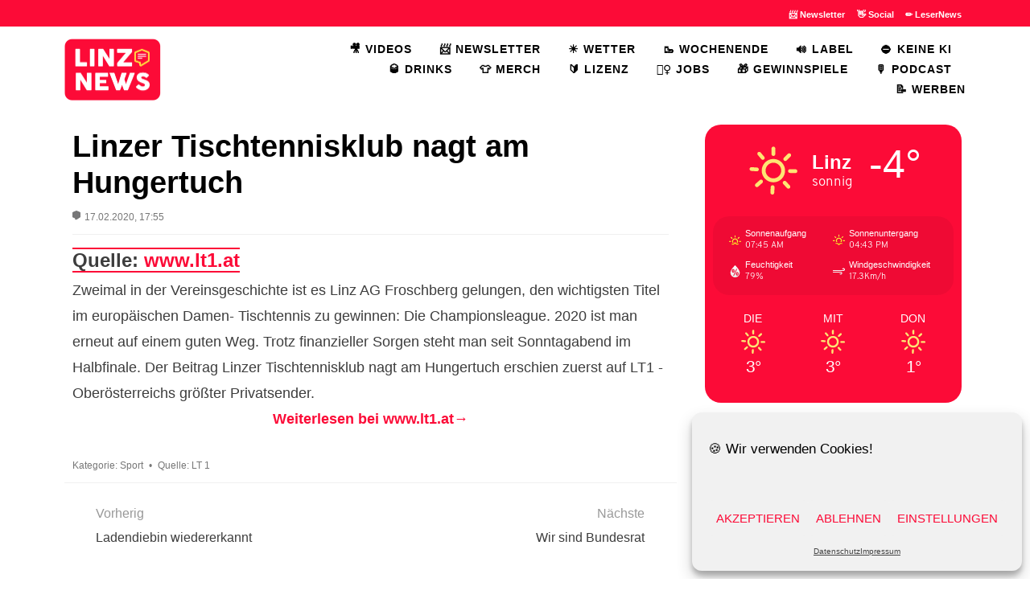

--- FILE ---
content_type: image/svg+xml
request_url: https://linz.news/wp-content/plugins/wettervorhersage/public/css/wi-humidity.svg
body_size: 2302
content:
<svg xmlns="http://www.w3.org/2000/svg" xmlns:xlink="http://www.w3.org/1999/xlink" width="41.169" height="53.142" viewBox="0 0 41.169 53.142">
  <defs>
    <linearGradient id="linear-gradient" x1="0.5" x2="0.5" y2="1" gradientUnits="objectBoundingBox">
      <stop offset="0" stop-color="#fdfdfd"/>
      <stop offset="1" stop-color="#eaeaea"/>
    </linearGradient>
  </defs>
  <path id="wi-humidity" d="M7.56,38.045a22.119,22.119,0,0,1,2-8.417,47.259,47.259,0,0,1,5.167-9.195A101.133,101.133,0,0,1,26.005,7.46l2.083-2a17.782,17.782,0,0,0,2.306,2c1.139,1.167,2.889,3.083,5.222,5.806s4.361,5.139,6.028,7.361a49.36,49.36,0,0,1,5.028,9.028,22.019,22.019,0,0,1,2.056,8.417,19.917,19.917,0,0,1-1.611,7.945A20.646,20.646,0,0,1,28.089,58.6a20.382,20.382,0,0,1-7.945-1.583,20.072,20.072,0,0,1-6.556-4.306A20.694,20.694,0,0,1,7.56,38.045Zm6.278-8.139a9.439,9.439,0,0,0,1.445,5.528A5.077,5.077,0,0,0,19.7,37.489a5.18,5.18,0,0,0,4.472-2.056,9.524,9.524,0,0,0,1.5-5.528,9.681,9.681,0,0,0-1.5-5.556A5.147,5.147,0,0,0,19.7,22.294a5.077,5.077,0,0,0-4.417,2.056A9.473,9.473,0,0,0,13.838,29.906Zm4.361,0v-.972c0-.222.028-.528.056-.917a3.12,3.12,0,0,1,.139-.889c.083-.194.139-.444.25-.667a1.091,1.091,0,0,1,.417-.5,1.218,1.218,0,0,1,.639-.167,1.239,1.239,0,0,1,.917.333,1.967,1.967,0,0,1,.472,1.056c.083.5.139.889.167,1.25s.028.833.028,1.445c0,.639,0,1.111-.028,1.445s-.083.75-.167,1.25a1.967,1.967,0,0,1-.472,1.056,1.239,1.239,0,0,1-.917.333,1.218,1.218,0,0,1-.639-.167.931.931,0,0,1-.417-.5,4,4,0,0,1-.25-.667,5.461,5.461,0,0,1-.139-.889c-.028-.389-.056-.694-.056-.889Zm1.639,21.529h3.667L37.367,21.6h-3.75Zm11.945-8.306a9.682,9.682,0,0,0,1.528,5.556,5.128,5.128,0,0,0,4.445,2.056A5.1,5.1,0,0,0,42.2,48.684a9.619,9.619,0,0,0,1.472-5.556A9.524,9.524,0,0,0,42.2,37.6a5.1,5.1,0,0,0-4.445-2.056A5.128,5.128,0,0,0,33.311,37.6,9.322,9.322,0,0,0,31.783,43.129Zm4.361,0c0-.639,0-1.111.028-1.445s.083-.75.167-1.25a1.872,1.872,0,0,1,.472-1.056,1.239,1.239,0,0,1,.917-.333,1.32,1.32,0,0,1,.667.167,1.061,1.061,0,0,1,.444.528c.111.25.194.472.278.667a3.12,3.12,0,0,1,.139.889l.028.889V44.1l-.028.889-.139.889-.278.667-.444.528-.667.167a1.239,1.239,0,0,1-.917-.333,1.968,1.968,0,0,1-.472-1.056q-.125-.75-.167-1.25C36.145,44.268,36.145,43.768,36.145,43.129Z" transform="translate(-7.56 -5.46)" fill="url(#linear-gradient)"/>
</svg>
